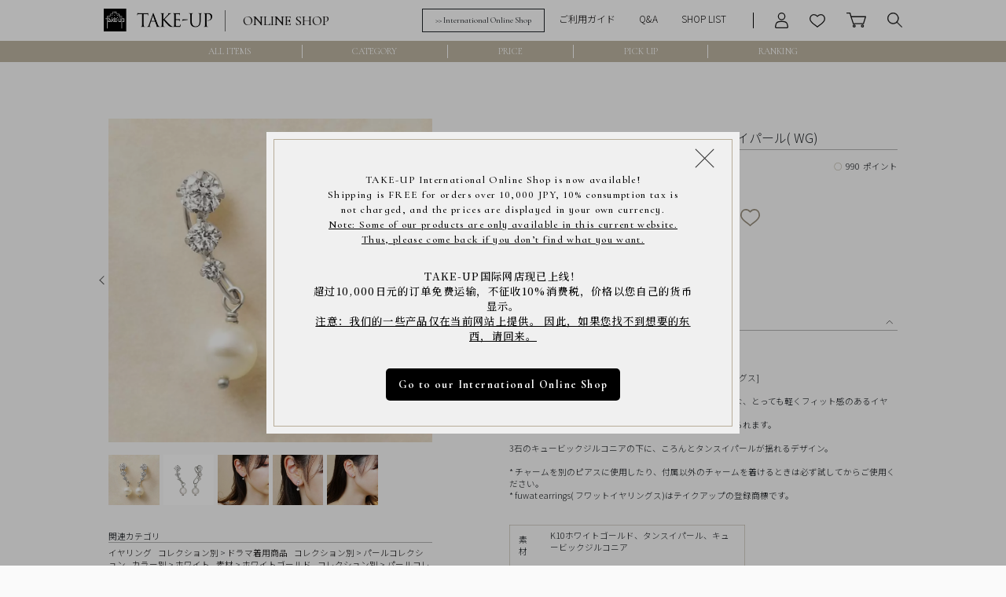

--- FILE ---
content_type: text/html; charset=UTF-8
request_url: https://www.take-up.jp/products/detail2430
body_size: 18752
content:
<!doctype html>

<html lang="ja" class="LC_Page_Products_Detail">
<head>
<meta charset="utf-8">
<meta name="viewport" content="width=device-width, initial-scale=1, maximum-scale=1">
<script async src="https://s.yimg.jp/images/listing/tool/cv/ytag.js"></script>
<script>
window.yjDataLayer = window.yjDataLayer || [];
function ytag() { yjDataLayer.push(arguments); }
ytag({"type":"ycl_cookie","config":{"ycl_use_non_cookie_storage":true}});
</script>
<link href="https://cdn.jsdelivr.net/npm/bootstrap@5.0.2/dist/css/bootstrap.min.css" rel="stylesheet" integrity="sha384-EVSTQN3/azprG1Anm3QDgpJLIm9Nao0Yz1ztcQTwFspd3yD65VohhpuuCOmLASjC" crossorigin="anonymous">
<link rel="stylesheet" href="/user_data/packages/default/fontawesome/css/all.css">
<link rel="stylesheet" href="https://cdn.jsdelivr.net/npm/slick-carousel@1.8.1/slick/slick.css">
<link rel="stylesheet" href="/js/noUiSlider/nouislider.min.css">
<link rel="stylesheet" href="/user_data/packages/default/css/style.css">
<link rel="alternate" type="application/rss+xml" title="RSS" href="https://www.take-up.jp/rss/" />
    <title>TAKE-UP ONLINE SHOP/テイクアップ公式オンラインショップ / [ フワットイヤリングス] スイングタンスイパール( WG)</title>
    <meta name="description" content="テイクアップ公式オンラインショップでは、天然石やダイヤモンドを使用したピアスやイヤリング、リング、ネックレス等のほか、新作商品やシーズンコレクション、スペシャルコレクション、誕生石ジュエリー、オンライン限定商品等をご用意しております。" />
<link rel="shortcut icon" href="/user_data/packages/default/img/common/favicon.ico" />
<link rel="icon" type="image/vnd.microsoft.icon" href="/user_data/packages/default/img/common/favicon.ico" />

<script type="text/javascript" src="/js/css.js"></script>
<script type="text/javascript" src="/js/navi.js"></script>
<script type="text/javascript" src="/js/win_op.js"></script>
<script type="text/javascript" src="/js/site.js"></script>
<script src="https://ajax.googleapis.com/ajax/libs/jquery/3.6.0/jquery.min.js"></script>
<script src="https://code.jquery.com/jquery-migrate-3.3.2.min.js" integrity="sha256-Ap4KLoCf1rXb52q+i3p0k2vjBsmownyBTE1EqlRiMwA=" crossorigin="anonymous"></script>
<script src="https://cdn.jsdelivr.net/npm/bootstrap@5.0.2/dist/js/bootstrap.bundle.min.js" integrity="sha384-MrcW6ZMFYlzcLA8Nl+NtUVF0sA7MsXsP1UyJoMp4YLEuNSfAP+JcXn/tWtIaxVXM" crossorigin="anonymous"></script>
<script src="https://cdn.jsdelivr.net/npm/slick-carousel@1.8.1/slick/slick.min.js"></script>
<script type="text/javascript" src="/js/noUiSlider/wNumb.min.js"></script>
<script type="text/javascript" src="/js/noUiSlider/nouislider.min.js"></script>
<script type="text/javascript" src="/user_data/packages/default/js/viewport-units-buggyfill.js"></script>
<script>window.viewportUnitsBuggyfill.init();</script>

<script type="text/javascript">//<![CDATA[
    classCategories = {"__unselected":{"__unselected":{"name":"\u9078\u629e\u3057\u3066\u304f\u3060\u3055\u3044","product_class_id":"9352","product_type":"1","stock_unlimited":"0","stock":"7"}},"__unselected2":{"#":{"classcategory_id2":"","name":"\u9078\u629e\u3057\u3066\u304f\u3060\u3055\u3044"},"#0":{"classcategory_id2":"0","name":"","stock_find":true,"price01_no_tax":"","price02_no_tax":"33,000\uff08\uff0b\u7a0e\uff09","price01":"","price02":"36,300","point":"990","product_code":"0305812","product_class_id":"9352","product_type":"1","stock_unlimited":"0","stock":"7"}}};function lnOnLoad(){fnSetClassCategories(document.form1, ""); }
    $(function(){
        lnOnLoad();
    });
//]]></script>



<script>
    // スクロール固定・解除
    var htmlScrollTop = 0;
    //iOS（iPadOSを含む）かどうかのUA判定
    var ua = window.navigator.userAgent.toLowerCase();
    var isiOS = ua.indexOf('iphone') > -1 || ua.indexOf('ipad') > -1 || ua.indexOf('macintosh') > -1 && 'ontouchend' in document;

    function fixWindowScroll() {
        if (window.matchMedia('(max-width: 991.5px)').matches) {
            var $html = $('html');
            htmlScrollTop = $html.scrollTop();
            if (isiOS) {
                $html.css({
                    'overflow': 'hidden',
                    'height': '100vh',
                    'height': '-webkit-fill-available'
                });
                $('#side').focus();
            } else {
                $html.css({
                    'position': 'fixed',
                    'width': '100%',
                    'height': '100%',
                    'top': '-' + htmlScrollTop + 'px',
                    'z-index': '-1'
                });
            }
        }
    }
    function freeWindowScroll() {
        if (window.matchMedia('(max-width: 991.5px)').matches) {
            if (isiOS) {
                $('html,body').css({
                    'overflow': '',
                    'height': ''
                });
                $('html').scrollTop(htmlScrollTop);
            } else {
                $('html').css({
                    'position': '',
                    'width': '',
                    'height': '',
                    'top': '',
                    'z-index': ''
                }).scrollTop(htmlScrollTop);
            }
        }
    }

    $(function(){
        // ヘッダーをスクロールに追従
        var $win = $(window),
            $main = $('#container'),
            $nav = $('header'),
            navPos = $nav.offset().top,
            fixedClass = 'is-fixed';

        $win.on('load scroll', function() {
            var value = $(this).scrollTop();
            if ( value > navPos ) {
                $nav.addClass(fixedClass);
                navHeight = $nav.outerHeight(),
                    $main.css('margin-top', navHeight);
            } else {
                $nav.removeClass(fixedClass);
                $main.css('margin-top', '0');
            }
        });

        // ドロップダウントグルボタン
        $('.nav-category__toggler').children('button').click(function(){
            var $toggler = $(this);
            if ($toggler.hasClass('collapsed')) {
                $toggler
                    .removeClass('collapsed')
                    .parent().parent().siblings('.nav-category__dropdown').slideDown(400);
            } else {
                $toggler
                    .addClass('collapsed')
                    .parent().parent().siblings('.nav-category__dropdown').slideUp(400);
            }
        });


        // 検索メニューボタン
        var $searchToggle = $('#header-nav__search, #footer-nav__search');
        $searchToggle.children('a').click(function(){
            var $body = $('body');
            if ($(this).hasClass('collapsed')) {
                $searchToggle.removeClass('collapsed');
                $body.addClass('popup-search-open');
                fixWindowScroll();
            } else {
                $searchToggle.addClass('collapsed');
                $body.removeClass('popup-search-open');
                freeWindowScroll();
            }
        });

        // 検索メニュー閉じるボタン
        $('#popup-search__close').children('button').click(function(){
            $('#header-nav__search').children('a').addClass('collapsed');
            $('body').removeClass('popup-search-open');
            freeWindowScroll();
        });

        // スライドメニューボタン
        $('#header-toggler').children('button').click(function(){
            var $toggler = $(this);
            var $body = $('body');
            if ($toggler.hasClass('collapsed')) {
                $toggler.removeClass('collapsed');
                $body.addClass('popup-menu-open');
                fixWindowScroll();
            } else {
                $toggler.addClass('collapsed');
                $body.removeClass('popup-menu-open');
                freeWindowScroll();
            }
        });

        // スライドメニュー閉じるボタン
        $('#popup-menu__close').children('button').click(function(){
            $('#header-toggler').children('button').addClass('collapsed');
            $('body').removeClass('popup-menu-open');
            freeWindowScroll();
        });

        // スライドメニュー背景をクリックで閉じる
        $('#popup-menu__backdrop').click(function(){
            $('#header-toggler').children('button').addClass('collapsed');
            $('body').removeClass('popup-menu-open');
            freeWindowScroll();
        });

        // トップへ戻るボタン
        $('#back-to-top a').click(function () {
            $('body, html').animate({ scrollTop: 0 }, 400);
            return false;
        });
    });
</script>


    
    <!-- Google Tag Manager -->
    <script>(function(w,d,s,l,i){w[l]=w[l]||[];w[l].push({'gtm.start':
    new Date().getTime(),event:'gtm.js'});var f=d.getElementsByTagName(s)[0],
    j=d.createElement(s),dl=l!='dataLayer'?'&l='+l:'';j.async=true;j.src=
    'https://www.googletagmanager.com/gtm.js?id='+i+dl;f.parentNode.insertBefore(j,f);
    })(window,document,'script','dataLayer','GTM-TS99FNC');</script>
    <!-- End Google Tag Manager -->

    <!-- Facebook Pixel Code -->
    <script>
        !function(f,b,e,v,n,t,s)
        {if(f.fbq)return;n=f.fbq=function(){n.callMethod?
            n.callMethod.apply(n,arguments):n.queue.push(arguments)};
            if(!f._fbq)f._fbq=n;n.push=n;n.loaded=!0;n.version='2.0';
            n.queue=[];t=b.createElement(e);t.async=!0;
            t.src=v;s=b.getElementsByTagName(e)[0];
            s.parentNode.insertBefore(t,s)}(window, document,'script',
            'https://connect.facebook.net/en_US/fbevents.js');
        fbq('init', '751289254952909');
        fbq('track', 'PageView');

                                fbq('track', 'ViewContent', {
                value: 36300,
                currency: 'JPY',
                content_ids: ['0305812'],
                content_type: 'product'
            });
            </script>
    <noscript><img height="1" width="1" style="display:none" src="https://www.facebook.com/tr?id=751289254952909&ev=PageView&noscript=1" /></noscript>
    <!-- End Facebook Pixel Code -->

    <!-- LINE Tag Base Code -->
    <!-- Do Not Modify -->
    <script>
    (function(g,d,o){
      g._ltq=g._ltq||[];g._lt=g._lt||function(){g._ltq.push(arguments)};
      var h=location.protocol==='https:'?'https://d.line-scdn.net':'http://d.line-cdn.net';
      var s=d.createElement('script');s.async=1;
      s.src=o||h+'/n/line_tag/public/release/v1/lt.js';
      var t=d.getElementsByTagName('script')[0];t.parentNode.insertBefore(s,t);
        })(window, document);
    _lt('init', {
      customerType: 'lap',
      tagId: 'ffdf09a7-f958-41a1-bbe5-e5b20bd4658d'
    });
    _lt('send', 'pv', ['ffdf09a7-f958-41a1-bbe5-e5b20bd4658d']);
    </script>
    <noscript>
      <img height="1" width="1" style="display:none"
           src="https://tr.line.me/tag.gif?c_t=lap&t_id=ffdf09a7-f958-41a1-bbe5-e5b20bd4658d&e=pv&noscript=1" />
    </noscript>
    <!-- End LINE Tag Base Code -->

    </head>

<!-- ▼BODY部 スタート -->

<body>
        
<noscript>
    <!--Google tag manager（noscript）-->
    <iframe src="https://www.googletagmanager.com/ns.html?id=GTM-TS99FNC" height="0" width="0" style="display:none;visibility:hidden"></iframe>
    <p>JavaScript を有効にしてご利用下さい.</p>
</noscript>

    <header>
    <div id="header-main" class="bg-white">
        <div id="header-main__inner" class="mx-auto">
          <section class="row align-items-center fs-0">
               
                 <div id="header-toggler" class="col-auto d-block d-md-none lh-1">
                    <button type="button" class="collapsed"><span></span><span></span><span></span></button>
                 </div>
                    <h1 class="col mb-0 lh-1">
                      <a href="https://www.take-up.jp/">
                         <img src="/user_data/packages/default/img/common/logo.png" alt="TAKE UP公式オンラインショップ" /><span class="ff-garamond">ONLINE SHOP</span>
                     </a>
                  </h1>
                  <nav id="header-nav-guide" class="col-auto d-none d-md-block px-0">
                    <ul class="list-inline mb-0 fs-18px">
                                                <li class="list-inline-item fs-16px me-4 d-none link-to-intl">
                            <a href="https://www.take-up-shop.com/?utm_source=header&utm_medium=online_shop_JP&utm_campaign=regular" class="btn btn-outline-dark rounded-0 px-4 ff-garamond">&gt;&gt; International Online Shop</a>
                        </li>
                                                <li class="list-inline-item"><a href="https://www.take-up.jp/user_data/guide.php">ご利用ガイド</a></li>
                        <li class="list-inline-item"><a href="https://www.take-up.jp/user_data/faq.php">Q&A</a></li>
                        <li class="list-inline-item"><a href="https://www.take-up.jp/user_data/shoplist.php">SHOP LIST</a></li>
                    </ul>
                  </nav>
                  <nav id="header-nav-primary" class="col-auto">
                    <ul class="list-inline mb-0 lh-1">
                        <li id="header-nav__mypage" class="list-inline-item d-none d-md-inline-block"><a href="https://www.take-up.jp/mypage/login.php"><span class="icon"></span><span class="visually-hidden">ログイン</span></a></li>
                        <li id="header-nav__favorite" class="list-inline-item d-none d-md-inline-block"><a href="https://www.take-up.jp/mypage/favorite.php"><span class="icon"></span><span class="visually-hidden">お気に入り</span></a></li>
                        <li id="header-nav__cart" class="list-inline-item"><a href="https://www.take-up.jp/cart/index.php"><span class="icon"></span><span class="visually-hidden">カート</span></a></li>
                        <li id="header-nav__search" class="list-inline-item"><a href="javascript:void(0)" class="collapsed"><span class="icon"></span><span class="visually-hidden">商品検索</span></a></li>
                    </ul>
                  </nav>

            </section>
        </div>
    </div>
    <div id="header-sub" class="bg-primary d-none d-md-block">
        <nav id="header-nav-secondary">
            <ul class="list-inline mb-0 fs-0 text-center ff-baskerville">
                <li id="header-nav-secondary__allitems" class="list-inline-item py-2 me-0 fs-18px position-relative">
                    <a href="/products/list.php" class="d-block text-white border-end border-white">ALL ITEMS</a>
                </li>
                <li id="header-nav-secondary__category" class="list-inline-item py-2 me-0 fs-18px position-relative">
                    <a href="javascript:void(0)" class="d-block text-white border-end border-white">CATEGORY</a>
                    <div class="bg-white position-absolute top-100 start-0">
                        <ul class="list-unstyled text-start row row-cols-2">
                            <li class="col"><a href="/products/list.php" class="text-nowrap d-block ps-4 position-relative">ALL</a></li>
                            <li class="col"><a href="/products/list11" class="text-nowrap d-block ps-4 position-relative">Necklace</a></li>
                            <li class="col mt-5"><a href="/products/list10" class="text-nowrap d-block ps-4 position-relative">Pierced Earrings</a></li>
<li class="col mt-5"><a href="/products/list12" class="text-nowrap d-block ps-4 position-relative">Bracelet</a></li>
                            <li class="col mt-5"><a href="/products/list36" class="text-nowrap d-block ps-4 position-relative">Earrings</a></li>
<li class="col mt-5"><a href="/products/list148" class="text-nowrap d-block ps-4 position-relative">Season</a></li>
                            <li class="col mt-5"><a href="/products/list9" class="text-nowrap d-block ps-4 position-relative">Ring</a></li>                  
                            <li class="col mt-5"><a href="/products/list38" class="text-nowrap d-block ps-4 position-relative">Other</a></li>
                        </ul>
                    </div>
                </li>
                <li id="header-nav-secondary__price" class="list-inline-item py-2 me-0 fs-18px position-relative">
                    <a href="javascript:void(0)" class="d-block text-white border-end border-white">PRICE</a>
                    <div class="bg-white position-absolute top-100 start-0">
                        <ul class="list-unstyled text-start">
                            <li><a href="/products/list.php?price_max=10000" class="text-nowrap d-block ps-4 position-relative">~ ¥10,000</a></li>
                            <li class="mt-5"><a href="/products/list.php?price_min=10001&price_max=30000" class="text-nowrap d-block ps-4 position-relative">¥10,001 ~ ¥30,000</a></li>
                            <li class="mt-5"><a href="/products/list.php?price_min=30001&price_max=50000" class="text-nowrap d-block ps-4 position-relative">¥30,001 ~ ¥50,000</a></li>
                            <li class="mt-5"><a href="/products/list.php?price_min=50001" class="text-nowrap d-block ps-4 position-relative">¥50,001 ~</a></li>
                        </ul>
                    </div>
                </li>
                <li id="header-nav-secondary__pickup" class="list-inline-item py-2 me-0 fs-18px position-relative">
                    <a href="javascript:void(0)" class="d-block text-white border-end border-white">PICK UP</a>
                    <div class="bg-white position-absolute top-100 start-0">
                        <ul class="list-unstyled text-start row row-cols-2">
                            <li class="col"><a href="/user_data/giftsearch2.php" class="text-nowrap d-block ps-4 position-relative">GIFT SEARCH</a></li>
                            <li class="col"><a href="/products/list127" class="text-nowrap d-block ps-4 position-relative">LIMITED STOCK</a></li>
                            <li class="col mt-5"><a href="/products/list.php?category_id=166" class="text-nowrap d-block ps-4 position-relative">DIAMOND</a></li>
                            <li class="col mt-5"><a href="/products/list154" class="text-nowrap d-block ps-4 position-relative">PANNIER</a></li>
                            <li class="col mt-5"><a href="/products/list40" class="text-nowrap d-block ps-4 position-relative">SECOND PIERCE</a></li>
                            <li class="col mt-5"><a href="/products/list42" class="text-nowrap d-block ps-4 position-relative">PALETTE</a></li>
                            <li class="col mt-5"><a href="/user_data/caro_fiore.php" class="text-nowrap d-block ps-4 position-relative">CARO FIORE</a></li>
                            <li class="col mt-5"><a href="/user_data/birthstone.php" class="text-nowrap d-block ps-4 position-relative">BIRTH STONE</a></li>
                            <li class="col mt-5"><a href="/products/list155" class="text-nowrap d-block ps-4 position-relative">VINTAGE</a></li>
                            <li class="col mt-5"><a href="/products/list31?nostock=1" class="text-nowrap d-block ps-4 position-relative">DISNEY</a></li>
                        </ul>
                    </div>
                </li>
                <li id="header-nav-secondary__ranking" class="list-inline-item py-2 me-0 fs-18px position-relative">
                    <a href="https://www.take-up.jp/products/ranking.php" class="d-block text-white">RANKING</a>
                </li>
            </ul>
        </nav>
    </div>
</header>

<div id="container">

            
    <main>
        <!-- Buyee -->
                <!-- Buyee -->

        <div id="main-columns__container" class="d-block d-md-flex one-column">

                        <div id="main-column" class="col">
                                                
                <!-- ▼メイン -->
                <div id="page-products-detail" class="page">
    <div class="page__inner">
        <div class="px-2 px-md-0 mt-md-4">
            <div class="row gx-0 gx-md-3">
                <div id="detail-primary-column" class="col-12 col-md-5">
                    <div id="detail-image">
                        <div id="detail-image__container">
                                                        <div class="detail-image__item">
                                                                    <a href="/upload/save_image/03111716_622b054a00216.jpg" data-lightbox="product-main-image">
                                        <img src="/upload/save_image/03111716_622b054a00216.jpg" class="w-100 img-fluid" alt="[ フワットイヤリングス] スイングタンスイパール( WG)">
                                    </a>
                                                            </div>
                                                                                                                            
                                                                    <div class="detail-image__item">
                                        <a href="/upload/save_image/03111717_622b059aba85c.jpg" data-lightbox="product-sub-image-1">
                                            <img data-lazy="/upload/save_image/03111717_622b059aba85c.jpg" class="w-100 img-fluid" alt="">
                                        </a>
                                    </div>
                                                                                                                                                            
                                                                    <div class="detail-image__item">
                                        <a href="/upload/save_image/03111718_622b05bf2ab53.jpg" data-lightbox="product-sub-image-2">
                                            <img data-lazy="/upload/save_image/03111718_622b05bf2ab53.jpg" class="w-100 img-fluid" alt="">
                                        </a>
                                    </div>
                                                                                                                                                            
                                                                    <div class="detail-image__item">
                                        <a href="/upload/save_image/03111718_622b05cb562f3.jpg" data-lightbox="product-sub-image-3">
                                            <img data-lazy="/upload/save_image/03111718_622b05cb562f3.jpg" class="w-100 img-fluid" alt="">
                                        </a>
                                    </div>
                                                                                                                                                            
                                                                    <div class="detail-image__item">
                                        <a href="/upload/save_image/03111718_622b05d5ac14c.jpg" data-lightbox="product-sub-image-4">
                                            <img data-lazy="/upload/save_image/03111718_622b05d5ac14c.jpg" class="w-100 img-fluid" alt="">
                                        </a>
                                    </div>
                                                                                                                                                            
                                                                                                                                                            
                                                                                                                                                            
                                                                                                                                                            
                                                                                    </div>
                    </div>
                    <div id="detail-thumbnail" class="mt-4">
                        <div id="detail-thumbnail__container" class="row row-cols-4 row-cols-md-6 g-2">
                            <div class="detail-thumbnail__item col">
                                <img src="/upload/save_image/03111716_622b054a00216.jpg" class="img-fluid" alt="[ フワットイヤリングス] スイングタンスイパール( WG)">
                            </div>
                                                                                                                                                                <div class="detail-thumbnail__item col">
                                        <img src="/upload/save_image/03111717_622b059aba85c.jpg" class="img-fluid" alt="">
                                    </div>
                                                                                                                                                                                                <div class="detail-thumbnail__item col">
                                        <img src="/upload/save_image/03111718_622b05bf2ab53.jpg" class="img-fluid" alt="">
                                    </div>
                                                                                                                                                                                                <div class="detail-thumbnail__item col">
                                        <img src="/upload/save_image/03111718_622b05cb562f3.jpg" class="img-fluid" alt="">
                                    </div>
                                                                                                                                                                                                <div class="detail-thumbnail__item col">
                                        <img src="/upload/save_image/03111718_622b05d5ac14c.jpg" class="img-fluid" alt="">
                                    </div>
                                                                                                                                                                                                                                                                                                                                                                                                                                                                                                                                                                                                    </div>
                    </div>
                    <div class="d-none d-md-block mt-5">
                        <div class="border-bottom border-secondary">関連カテゴリ</div>
                        <div class="mt-2">
                                                                                                <a rel="external" href="/products/list.php?category_id=36">イヤリング</a>
                                    &nbsp;&nbsp;                                                                                                                                <a rel="external" href="/products/list.php?category_id=6">コレクション別</a>
                                     >                                                                     <a rel="external" href="/products/list.php?category_id=69">ドラマ着用商品</a>
                                    &nbsp;&nbsp;                                                                                                                                <a rel="external" href="/products/list.php?category_id=6">コレクション別</a>
                                     >                                                                     <a rel="external" href="/products/list.php?category_id=85">パールコレクション</a>
                                    &nbsp;&nbsp;                                                                                                                                <a rel="external" href="/products/list.php?category_id=111">カラー別</a>
                                     >                                                                     <a rel="external" href="/products/list.php?category_id=119">ホワイト</a>
                                    &nbsp;&nbsp;                                                                                                                                <a rel="external" href="/products/list.php?category_id=287">素材</a>
                                     >                                                                     <a rel="external" href="/products/list.php?category_id=292">ホワイトゴールド</a>
                                    &nbsp;&nbsp;                                                                                                                                <a rel="external" href="/products/list.php?category_id=6">コレクション別</a>
                                     >                                                                     <a rel="external" href="/products/list.php?category_id=85">パールコレクション</a>
                                     >                                                                     <a rel="external" href="/products/list.php?category_id=326">タンスイパール</a>
                                    &nbsp;&nbsp;                                                                                                                                <a rel="external" href="/products/list.php?category_id=36">イヤリング</a>
                                     >                                                                     <a rel="external" href="/products/list.php?category_id=329">フワットイヤリングス</a>
                                                                                                                        </div>
                    </div>

                    <!--お客様の声ここから-->
                                        <!--お客様の声ここまで-->

                    <div class="d-none d-md-block mt-5">
                        <div class="vsm-goods">
                            <div class="ecbn-selection-widget" data-type="goods" data-selection="visumo2" data-goods-hidden-id="hidden_goods" data-userid="e9041000-2913-4de2-b988-b88473fb259d" style="display:none;"></div>
                            <script type="text/javascript" src="https://www.visumo.jp/MediaManagement/WebApi/ecbn-selection-widget.js" defer></script>
                        </div>
                        <div class="vsm-goods">
                            <div class="ecbn-selection-widget" data-type="goods" data-selection="visumo1" data-goods-hidden-id="hidden_goods" data-userid="e9041000-2913-4de2-b988-b88473fb259d" style="display:none;"></div>
                            <script type="text/javascript" src="https://www.visumo.jp/MediaManagement/WebApi/ecbn-selection-widget.js" defer></script>
                        </div>
                    </div>
                </div>
                <div id="detail-secondary-column" class="col-12 col-md-6 offset-md-1 mt-5 mt-md-0">
                    <form name="form1" id="form1" method="post" action="?">
                        <input type="hidden" name="transactionid" value="1f93ff58ac3d99c56dc5244a3973e609177e8736" />
                        <input type="hidden" name="mode" value="cart" />
                        <input type="hidden" name="product_id" value="2430" />
                        <input type="hidden" name="product_class_id" value="9352" id="product_class_id" />
                        <input type="hidden" name="favorite_product_id" value="" />

                        <!--▼商品ステータス-->
                                                                            <div id="detail-status">
                                                                                                                                                                </div>
                                                <!--▲商品ステータス-->
                        <h2 class="fs-16px fs-md-24px border-bottom border-secondary pb-2">[ フワットイヤリングス] スイングタンスイパール( WG)</h2>
                        <div class="d-flex justify-content-between align-items-center mt-3">
                            <div>
                                <span class="fs-18px d-none d-md-inline">販売価格</span>&nbsp;
                                                                    <span class="fs-18px fs-md-21px">&yen;36,300</span>
                                                                <span class="fs-14px">（税込）</span>
                            </div>
                                                            <div class="mt-1 mt-md-0 fs-14px fs-md-16px order-first order-md-last">
                                    <span class="text-beige">○</span>&nbsp;
                                                                            990
                                                                        &nbsp;ポイント
                                </div>
                                                    </div>
                        
                        <div class="row gx-0 gx-md-3 gy-2 gy-md-3 mt-5 align-items-center">
                                                            
                            
                            <div class="col-10 col-md-5">
                                                                    <div id="cartbtn_default">
                                        <input type="submit" class="btn btn-primary w-100 shadow" value="カートに入れる">
                                    </div>
                                    <div id="cartbtn_dynamic" style="display: none">
                                        <input type="button" class="btn btn-primary w-100 shadow" value="カートに入れる" disabled>
                                    </div>
                                                                                                </div>
                            <div class="col-2 col-md-auto fs-24px text-center">
                                                                    <a href="javascript:fnChangeAction('?product_id=2430'); fnModeSubmit('add_favorite','favorite_product_id','2430');"><i class="icon-favorite-off"></i></a>
                                                            </div>
                            <div class="w-100 d-md-none"></div>
                            <div id="detail-form__qty" class="col-auto order-md-first">
                                <div class="row align-items-center gx-1 gx-md-3">
                                    <label for="quantity" class="col-auto col-form-label">個数</label>
                                    <div class="col-auto">
                                        <input type="number" id="quantity" name="quantity" min="1" step="1" value="1" maxlength="12" class="form-control form-control-sm">
                                    </div>
                                </div>
                            </div>
                                                        <div class="w-100"></div>
                                                                                                                                        </div>
                        <div id="detail-description">
                            <button class="fs-18px w-100 ps-3 ps-md-1 bg-transparent border-0 border-bottom border-secondary text-start text-body position-relative" type="button" data-bs-toggle="collapse" data-bs-target="#detail-description__body" aria-expanded="false" aria-controls="detail-description__body">
                                商品説明
                            </button>
                            <div class="collapse show fs-14px fs-md-16px px-3 px-md-1" id="detail-description__body">
                                <!-- ロゴ/ --->
                                                                <!-- /ロゴ --->
                                                                                                                                                                                        <div class="text-danger mb-3">ドラマ着用</div>
                                                                                                                                            <div>
	耳たぶをフワットはさむイヤークリップ[ フワットイヤリングス]</div>
<div>
	&nbsp;</div>
<div>
	フワットイヤリングスは思わず着けていることを忘れそうな、とっても軽くフィット感のあるイヤークリップです。</div>
<div>
	スイング部分は取り外し可能。他のチャームも組み合わせられます。</div>
<div>
	&nbsp;</div>
<div>
	3石のキュービックジルコニアの下に、ころんとタンスイパールが揺れるデザイン。</div>
<div>
	&nbsp;</div>
<div>
	* チャームを別のピアスに使用したり、付属以外のチャームを着けるときは必ず試してからご使用ください。</div>
<div>
	* fuwat earrings( フワットイヤリングス)はテイクアップの登録商標です。</div>
<div>
	&nbsp;</div>
<div>
	<div>
		&nbsp;</div>
	<div>
		<div>
			<table border="1" cellpadding="1" cellspacing="1" style="width: 300px;">
				<tbody>
					<tr>
						<td>
							素材</td>
						<td>
							<p>
								K10ホワイトゴールド、タンスイパール、キュービックジルコニア</p>
						</td>
					</tr>
					<tr>
						<td>
							サイズ</td>
						<td>
							<p>
								長さ約2.2センチ、幅約0.4センチ</p>
							<div>
								&nbsp;</div>
						</td>
					</tr>
				</tbody>
			</table>
		</div>
	</div>
</div>
<p>
	&nbsp;</p>
                            </div>
                        </div>
                        <div class="mt-5 pt-3 border-top border-secondary">
                            <div id="detail-code" class="fs-14px fs-md-16px mb-3">
                                商品コード：
                                                                    0305812
                                                            </div>
                                                                                    <!--★関連カテゴリ★-->
                            <div id="detail-relative-category" class="fs-14px mb-3 d-md-none">
                                <div class="row gx-0">
                                    <div class="col-auto">関連カテゴリ：</div>
                                    <div class="col">
                                                                                                                                    <a rel="external" href="/products/list.php?category_id=36">イヤリング</a>
                                                &nbsp;&nbsp;                                                                                                                                                                                <a rel="external" href="/products/list.php?category_id=6">コレクション別</a>
                                                 >                                                                                             <a rel="external" href="/products/list.php?category_id=69">ドラマ着用商品</a>
                                                &nbsp;&nbsp;                                                                                                                                                                                <a rel="external" href="/products/list.php?category_id=6">コレクション別</a>
                                                 >                                                                                             <a rel="external" href="/products/list.php?category_id=85">パールコレクション</a>
                                                &nbsp;&nbsp;                                                                                                                                                                                <a rel="external" href="/products/list.php?category_id=111">カラー別</a>
                                                 >                                                                                             <a rel="external" href="/products/list.php?category_id=119">ホワイト</a>
                                                &nbsp;&nbsp;                                                                                                                                                                                <a rel="external" href="/products/list.php?category_id=287">素材</a>
                                                 >                                                                                             <a rel="external" href="/products/list.php?category_id=292">ホワイトゴールド</a>
                                                &nbsp;&nbsp;                                                                                                                                                                                <a rel="external" href="/products/list.php?category_id=6">コレクション別</a>
                                                 >                                                                                             <a rel="external" href="/products/list.php?category_id=85">パールコレクション</a>
                                                 >                                                                                             <a rel="external" href="/products/list.php?category_id=326">タンスイパール</a>
                                                &nbsp;&nbsp;                                                                                                                                                                                <a rel="external" href="/products/list.php?category_id=36">イヤリング</a>
                                                 >                                                                                             <a rel="external" href="/products/list.php?category_id=329">フワットイヤリングス</a>
                                                                                                                                                                        </div>
                                </div>
                            </div>
                            <div class="fs-12px fs-md-13px">
                                ※店舗へご来店の際は上記の商品コードをスタッフにお伝えください。<br>
                                ※商品は撮影状況や、お客様のパソコン・モニター環境などにより実物の色味と若干違って見える場合もございます。予めご了承下さい。
                            </div>
                        </div>
                    </form>

                    <!--お客様の声ここから-->
                                        <!--お客様の声ここまで-->
                </div>
                <!-- / detail-secondary-column -->
            </div>
        </div>

        <div class="d-md-none mt-5">
            <div class="vsm-goods">
                <div class="ecbn-selection-widget" data-type="goods" data-selection="visumo2" data-goods-hidden-id="hidden_goods" data-userid="e9041000-2913-4de2-b988-b88473fb259d" style="display:none;"></div>
                <script type="text/javascript" src="https://www.visumo.jp/MediaManagement/WebApi/ecbn-selection-widget.js" defer></script>
            </div>
            <div class="vsm-goods">
                <div class="ecbn-selection-widget" data-type="goods" data-selection="visumo1" data-goods-hidden-id="hidden_goods" data-userid="e9041000-2913-4de2-b988-b88473fb259d" style="display:none;"></div>
                <script type="text/javascript" src="https://www.visumo.jp/MediaManagement/WebApi/ecbn-selection-widget.js" defer></script>
            </div>
        </div>

                    <div id="detail-relative" class="px-2 px-md-0">
                <h3 class="border-start border-2 border-beige ps-3 mb-5">関連商品</h3>
                <div class="list-item__container row row-cols-2 row-cols-md-5 g-1 g-md-3">
                                                                    <a href="./detail1631" class="list-item d-block col">
                                                                                                                    <div class="list-item__image">
                                <img src="/upload/save_image/11181207_6195c3664ee30.jpg" class="img-fluid" alt="【フワットイヤリング】キラキラヒネリスイング(YG)" />
                            </div>
                            <div class="list-item__title mt-2 mt-md-3">
                                【フワットイヤリング】キラキラヒネリスイング(YG)
                            </div>
                            <div class="list-item__price mt-2">
                                                                                                                                    &yen;46,200
                                                            </div>
                        </a>
                                                                                            <a href="./detail2429" class="list-item d-block col">
                                                                                                                    <div class="list-item__image">
                                <img src="/upload/save_image/07071147_5f03e226a0e91.jpg" class="img-fluid" alt="[ フワットイヤリングス]キラキラヒネリスイング( WG)" />
                            </div>
                            <div class="list-item__title mt-2 mt-md-3">
                                [ フワットイヤリングス]キラキラヒネリスイング( WG)
                            </div>
                            <div class="list-item__price mt-2">
                                                                                                                                    &yen;51,700
                                                            </div>
                        </a>
                                                            </div>
            </div>
            <!-- / detail-relative -->
        
        
                
    </div>
</div>
<!-- Buyee -->
<div id="for_take-upstore-to-item" style="display: none; width: 0; height: 0;">
    <input type="hidden" id="h_take-upstore-to-item" value="0305812" />
</div>
<!-- Buyee -->
<!-- / page-products-detail -->

<script type="text/javascript" src="/js/products.js?d=20231214"></script>
<script type="text/javascript" src="/user_data/packages/default/js/lightbox2/js/lightbox.min.js"></script>
<link rel="stylesheet" type="text/css" href="/user_data/packages/default/js/lightbox2/css/lightbox.min.css" media="screen" />
<script type="text/javascript">
    // 規格2に選択肢を割り当てる。
    function fnSetClassCategories(form, classcat_id2_selected) {
        var $form = $(form);
        var product_id = $form.find('input[name=product_id]').val();
        var $sele1 = $form.find('select[name=classcategory_id1]');
        var $sele2 = $form.find('select[name=classcategory_id2]');
        setClassCategories($form, product_id, $sele1, $sele2, classcat_id2_selected);
    }

    lightbox.option({
        'disableScrolling': true,
        'showImageNumberLabel': false
    })

    $(document).ready(function() {

        $('#detail-image__container').slick({
            lazyLoad: 'ondemand',
            autoplay: false,
            arrows: true,
            dots: false
        }).on('afterChange', function(e, slick, currentSlide){
            $('.detail-thumbnail__item').removeClass('current').eq(currentSlide).addClass('current');
        });
        $('.detail-thumbnail__item').click(function(){
            $('#detail-image__container').slick('slickGoTo', $(this).index());
            $(this).addClass('current').siblings().removeClass('current');
        });

        $('.slick-cloned a').removeAttr('data-lightbox');

            });
</script>



<script>
    (function () {
        document.addEventListener('DOMContentLoaded', function () {
            var productId = document.querySelector('#detail-code')?.textContent.match(/\d+/)?.[0];
            if (productId) {
                var input = document.createElement('input');
                input.type = 'hidden';
                input.name = 'hidden_goods';
                input.id = 'hidden_goods';
                input.value = decodeURIComponent(productId);
                document.body.appendChild(input);
            }
        });
    }());
</script>
<script type="application/ld+json">
{
  "@context": "https://schema.org",
  "@graph": [
    {
      "@type": "WebSite",
      "name": "TAKE-UP ONLINE SHOP/テイクアップ公式オンラインショップ",
      "url": "https://www.take-up.jp/",
      "potentialAction": {
        "@type": "SearchAction",
        "target": "https://www.take-up.jp/products/list.php?keyword={search_term_string}",
        "query-input": "required name=search_term_string"
      }
    },
    {
      "@type": "Organization",
      "name": "TAKE-UP ONLINE SHOP/テイクアップ公式オンラインショップ",
      "url": "https://www.take-up.jp/",
      "description": "様々な顔を持つ、女性の毎日に寄り添ったジュエリーを手がけています。Made In Japanにこだわりピアスをはじめとするイヤリング、ネックレス、リングなどトレンドを取り入れた豊富なアイテムを展開。",
      "logo": "https://www.take-up.jp/user_data/packages/default/img/common/logo.png"
    }
  ]
}
</script>
                <!-- ▲メイン -->

                                                            </div>
            
                                    
        </div>
    </main>

            
</div>

    <!--▼FOTTER-->

<div id="back-to-top" class="text-center">
    <a href="javascript:void()"><span class="visually-hidden">ページトップへ戻る</span></a>
</div>
<footer>
    <div id="footer-content" class="bg-white px-3">
        <div id="footer-content__inner" class="container-xxl">
            <div id="footer-content__primary" class="row align-items-center">
                <div id="footer-logo" class="col-auto">
                    <a href="https://www.take-up.jp/" class="d-block">
                        <img src="/user_data/packages/default/img/common/footer_logo.png" alt="テイクアップロゴ" />
                        <div class="border-top border-green text-green fs-14px d-block d-md-none mt-2 pt-2 ff-garamond text-center">
                            ONLINE SHOP
                        </div>
                    </a>
                </div>
                <nav id="footer-nav-category" class="col d-none d-md-block">
                    <ul class="list-inline mb-0 text-end ff-roboto">
                        <li class="list-inline-item mx-0 px-3 border-end border-dark"><a href="/products/list.php">ALL</a></li>
                        <li class="list-inline-item mx-0 px-3 border-end border-dark"><a href="/products/list11">Necklace</a></li>
                        <li class="list-inline-item mx-0 px-3 border-end border-dark"><a href="/products/list10">Pierced Earrings</a></li>
                        <li class="list-inline-item mx-0 px-3 border-end border-dark"><a href="/products/list36">Earrings</a></li>
                        <li class="list-inline-item mx-0 px-3 border-end border-dark"><a href="/products/list9">Ring</a></li>
                        <li class="list-inline-item mx-0 px-3 border-end border-dark"><a href="/products/list12">Bracelet</a></li>
                        <li class="list-inline-item mx-0 px-3 border-end border-dark"><a href="/products/list31?nostock=1">Disney</a></li>
                        <li class="list-inline-item mx-0 px-3"><a href="/products/list38">Other</a></li>
                    </ul>
                                            <div class="text-end mt-4 d-none link-to-intl">
                            <a href="https://www.take-up-shop.com/?utm_source=footer&utm_medium=online_shop_JP&utm_campaign=regular" class="btn btn-outline-dark rounded-0 px-4 ff-garamond">&gt;&gt; International Online Shop</a>
                        </div>
                                    </nav>
            </div>
            <div id="footer-content__secondary" class="row justify-content-between align-items-center">
                <nav id="footer-nav-social" class="col-12 col-md-auto text-center">
                    <ul class="list-inline mb-0">
                        <li id="footer-nav__facebook" class="list-inline-item mx-0 px-3"><a href="https://www.facebook.com/TAKEUP.1979"><i class="fab fa-facebook-f"></i><span class="visually-hidden">facebook</span></a></li>
                        <li id="footer-nav__instagram" class="list-inline-item mx-0 px-3"><a href="https://www.instagram.com/takeup_official/"><i class="fab fa-instagram"></i><span class="visually-hidden">Instagram</span></a></li>
                        <li id="footer-nav__blog" class="list-inline-item mx-0 px-3"><a href="http://ameblo.jp/take-up1979/"><i class="far fa-edit"></i><span class="visually-hidden">blog</span></a></li>
                        <li id="footer-nav__line" class="list-inline-item mx-0 px-3"><a href="https://page.line.me/mju5734w?openQrModal=true#~"><i class="fab fa-line"></i><span class="visually-hidden">LINE</span></a></li>
                    </ul>
                </nav>
                <div class="col order-md-first">
                    <div class="row justify-content-between align-items-center d-none d-md-flex">
                        <div class="col fs-24px ff-mincho">ONLINE SHOP</div>
                        <nav id="footer-nav-guide" class="col-auto">
                            <ul class="list-inline mb-0">
                                <li class="list-inline-item mx-0 pe-3 border-end border-dark"><a href="https://www.take-up.jp/user_data/guide.php">ご利用ガイド</a></li>
                                <li class="list-inline-item mx-0 px-3 border-end border-dark"><a href="https://www.take-up.jp/user_data/faq.php">Q&amp;A（よくあるご質問）</a></li>
<li class="list-inline-item mx-0 px-3 border-end border-dark"><a href="https://www.take-up.jp/contact/index.php">お問い合わせ</a></li>
                                <li class="list-inline-item mx-0 ps-3"><a href="https://www.take-up.jp/user_data/shoplist.php">SHOP LIST</a></li>
                            </ul>
                        </nav>
                        <div class="col-12"><div class="border-bottom border-dark"></div></div>
                    </div>
                    <div class="row justify-content-between align-items-center mt-md-3">
                        <nav id="footer-nav-primary" class="col-auto d-none d-md-block">
                            <ul class="list-inline mb-0">
                                <li id="footer-nav__mypage" class="list-inline-item mx-0 pe-3"><a href="https://www.take-up.jp/mypage/login.php"><span class="icon"></span><span class="visually-hidden">ログイン</span></a></li>
                                <li id="footer-nav__favorite" class="list-inline-item mx-0 px-3"><a href="https://www.take-up.jp/mypage/favorite.php"><span class="icon"></span><span class="visually-hidden">お気に入り</span></a></li>
                                <li id="footer-nav__cart" class="list-inline-item mx-0 px-3"><a href="https://www.take-up.jp/cart/index.php"><span class="icon"></span><span class="visually-hidden">カート</span></a></li>
                                <li id="footer-nav__search" class="list-inline-item mx-0 ps-3"><a href="javascript:void(0)" class="collapsed"><span class="icon"></span><span class="visually-hidden">商品検索</span></a></li>
                            </ul>
                        </nav>
                        <nav id="footer-nav-about" class="col-md-auto px-0 px-md-3 fs-9px fs-md-13px text-center text-md-end">
                            <ul class="list-inline mb-0">
                                <li class="list-inline-item mx-0 pe-2 border-end border-dark"><a href="/abouts/index.php">会社概要</a></li>
                                <li class="list-inline-item mx-0 px-2 border-end border-dark"><a href="/user_data/privacy.php">プライバシーポリシー</a></li>
                                <li class="list-inline-item mx-0 ps-2"><a href="/order/index.php">特定商取引法に基づく表示</a></li>
                            </ul>
                        </nav>
                    </div>
                </div>
            </div>
        </div>
    </div>
    <p id="copyright" class="bg-primary text-center mb-0 py-3 text-white fs-12px">
        Copyright&copy;2026 TAKE-UP.inc All rights reserved.
    </p>
</footer>
<!--▲FOTTER-->
<div id="popup-search" class="position-fixed top-0 end-0">
    <div id="popup-search__header" class="bg-primary text-white">
        <div class="row align-items-center">
            <h2 class="col offset-4 offset-md-0 mb-0 ff-mincho">詳細検索 <span class="d-inline-block bg-white"></span></h2>
            <div id="popup-search__close" class="col-auto">
                <button type="button" class="border-0 bg-transparent"><span class="d-block bg-white"></span></button>
            </div>
        </div>
    </div>
    <div id="popup-search__inner" class="bg-white">
        <div>
            <form name="popup_search_form" id="popup-search-form" method="get" action="/products/list.php">
                <input type="hidden" name="mode" value="search" />
                <input type="hidden" name="disp_number" value="" />
                <div class="row mx-0 py-3 py-md-4 border-bottom border-beige">
                    <label class="col-12 col-md-3 col-form-label fs-13px fs-md-16px" for="search_keyword">フリーワード</label>
                    <div class="col">
                        <input type="text" name="name" id="search_keyword" class="form-control border-0 bg-light fs-13px fs-md-16px" value="">
                        <div class="form-check mt-2">
                            <input type="checkbox" class="form-check-input" name="nostock" id="nostock_header" value="1" />
                            <label class="form-check-label fs-13px fs-md-16px" for="nostock_header">在庫なし含む</label>
                        </div>
                    </div>
                </div>
                <div class="row mx-0 py-3 py-md-4 border-bottom border-beige">
                    <label class="col-5 col-md-3 col-form-label fs-13px fs-md-16px">アイテム</label>
                    <div class="col col-md-4">
                        <select id="" name="items" class="form-select bg-light border-0 fs-13px fs-md-16px">
                            <option value="">全ての商品</option>
                            <option value="10">ピアス</option>
                            <option value="11">ネックレス</option>
                            <option value="9">リング</option>
                            <option value="36">イヤリング</option>
                            <option value="91">イヤーカフ</option>
                            <option value="12">ブレスレット</option>
                            <option value="42">チャーム</option>
                            <option value="38">その他</option>
                        </select>
                    </div>
                </div>
                <div class="row mx-0 py-3 py-md-4 border-bottom border-beige pierce-area">
                    <label class="col-5 col-md-3 col-form-label fs-13px fs-md-16px">ピアスの形</label>
                    <div class="col col-md-4">
                        <select id="" name="pierce" class="form-select bg-light border-0 fs-13px fs-md-16px">
                            <option value="" >全ての商品</option>
                            <option value="セカンドピアス" >セカンドピアス</option>
                            <option value="ワンポイント" >ワンポイント</option>
                            <option value="スイング" >スイング</option>
                            <option value="フープ" >フープ</option>
                            <option value="チェリーズ" >チェリーズ(アメリカン)</option>
                        </select>
                    </div>
                </div>
                <div class="row mx-0 py-3 py-md-4 border-bottom border-beige">
                    <label class="col-5 col-md-3 col-form-label fs-13px fs-md-16px">素材</label>
                    <div class="col col-md-4">
                        <select id="" name="material" class="form-select bg-light border-0 fs-13px fs-md-16px">
                            <option value="">全ての商品</option>
                            <option value="ピンクゴールド">ピンクゴールド</option>
                            <option value="ホワイトゴールド">ホワイトゴールド</option>
                            <option value="イエローゴールド">イエローゴールド</option>
                            <option value="シルバー">シルバー</option>
                            <option value="プラチナ">プラチナ</option>
                            <option value="その他">その他</option>
                        </select>
                    </div>
                </div>
                <div class="row mx-0 py-4 border-bottom border-beige">
                    <label class="col-4 col-md-3 col-form-label fs-13px fs-md-16px">価格</label>
                    <div class="col-8 col-md-9">
                        <div id="popup-search-price">
                            <div class="row">
                                <div class="col-12 col-md-6 pt-md-3 pe-4">
                                    <div id="popup-search-price__slider"></div>
                                </div>
                                <div class="col-12 col-md-6 mt-4 mt-md-0">
                                    <div id="popup-search-price__inputs" class="row">
                                        <div id="popup-search-price__min-container" class="col">
                                            <input type="text" name="price_min" id="popup-search-price__min" value="" class="form-control bg-light border-0 fs-13px fs-md-16px">
                                        </div>
                                        <div class="col-form-label col-auto px-0 fs-13px fs-md-16px">円 ～</div>
                                        <div id="popup-search-price__max-container" class="col">
                                            <input type="text" name="price_max" id="popup-search-price__max" value="" class="form-control bg-light border-0 fs-13px fs-md-16px">
                                        </div>
                                        <div class="col-form-label col-auto ps-0 fs-13px fs-md-16px">円</div>
                                    </div>
                                </div>
                            </div>
                        </div>
                    </div>
                </div>
                <div class="row mx-0 py-4 border-bottom border-beige">
                    <label class="col-4 col-md-3 col-form-label fs-13px fs-md-16px">カラー</label>
                    <div class="col-8 col-md-9">
                        <div class="row gx-0 gy-3 pt-md-2">
                                                            <div class="col-2 col-md-1">
                                    <input id="checkbox113" type="checkbox" class="form-check-input search-color__input rounded-circle" name="color[]" value="113" title="レッド" aria-label="レッド" style="background-color: #DE3239;" />
                                </div>
                                                            <div class="col-2 col-md-1">
                                    <input id="checkbox114" type="checkbox" class="form-check-input search-color__input rounded-circle" name="color[]" value="114" title="ピンク" aria-label="ピンク" style="background-color: #EA6CB4;" />
                                </div>
                                                            <div class="col-2 col-md-1">
                                    <input id="checkbox115" type="checkbox" class="form-check-input search-color__input rounded-circle" name="color[]" value="115" title="ブルー" aria-label="ブルー" style="background-color: #5959E5;" />
                                </div>
                                                            <div class="col-2 col-md-1">
                                    <input id="checkbox116" type="checkbox" class="form-check-input search-color__input rounded-circle" name="color[]" value="116" title="イエロー" aria-label="イエロー" style="background-color: #F2E43C;" />
                                </div>
                                                            <div class="col-2 col-md-1">
                                    <input id="checkbox117" type="checkbox" class="form-check-input search-color__input rounded-circle" name="color[]" value="117" title="グリーン" aria-label="グリーン" style="background-color: #69D189;" />
                                </div>
                                                            <div class="col-2 col-md-1">
                                    <input id="checkbox118" type="checkbox" class="form-check-input search-color__input rounded-circle" name="color[]" value="118" title="パープル" aria-label="パープル" style="background-color: #B14EDD;" />
                                </div>
                                                            <div class="col-2 col-md-1">
                                    <input id="checkbox119" type="checkbox" class="form-check-input search-color__input rounded-circle" name="color[]" value="119" title="ホワイト" aria-label="ホワイト" style="background-color: #FFFFFF;" />
                                </div>
                                                            <div class="col-2 col-md-1">
                                    <input id="checkbox120" type="checkbox" class="form-check-input search-color__input rounded-circle" name="color[]" value="120" title="ブラック" aria-label="ブラック" style="background-color: #1F1717;" />
                                </div>
                                                            <div class="col-2 col-md-1">
                                    <input id="checkbox121" type="checkbox" class="form-check-input search-color__input rounded-circle" name="color[]" value="121" title="ブラウン" aria-label="ブラウン" style="background-color: #6C4949;" />
                                </div>
                                                            <div class="col-2 col-md-1">
                                    <input id="checkbox122" type="checkbox" class="form-check-input search-color__input rounded-circle" name="color[]" value="122" title="無色" aria-label="無色" style="background-color: #E4F5FA;" />
                                </div>
                                                            <div class="col-2 col-md-1">
                                    <input id="checkbox123" type="checkbox" class="form-check-input search-color__input rounded-circle" name="color[]" value="123" title="オレンジ" aria-label="オレンジ" style="background-color: #F08931;" />
                                </div>
                                                    </div>
                    </div>
                </div>
                <div id="popup-search__actions">
                    <div class="row">
                        <div class="col-6 col-md-3">
                            <input type="submit" class="btn btn-primary w-100" value="検索">
                        </div>
                        <div class="col-6 col-md-3">
                            <button id="popup-search__reset" type="button" class="btn btn-outline-secondary w-100">リセット</button>
                        </div>
                    </div>
                </div>
            </form>
        </div>
    </div>
</div>
<script>
    $(function(){
        var $popupForm = $("#popup-search-form");
        var $pierceArea = $popupForm.find(".pierce-area");
                $pierceArea.hide();
        
        $popupForm.find("select[name='items']").change(function(){
            if (10 == $(this).val()) {
                $pierceArea.show();
                $popupForm.find("select[name='pierce']").val("");
            } else {
                $pierceArea.hide();
                $popupForm.find("select[name='pierce']").val("");
            }
        });
    });

    var stepsSliderPopup = document.getElementById('popup-search-price__slider');
    var input0Popup = document.getElementById('popup-search-price__min');
    var input1Popup = document.getElementById('popup-search-price__max');
    var inputsPopup = [input0Popup, input1Popup];

    noUiSlider.create(stepsSliderPopup, {
        start: [0, 495000],
        step: 100,
        connect: true,
        format: wNumb({
            decimals: 0
        }),
        range: {
            'min': 0,
            'max': 495000
        }
    });

    stepsSliderPopup.noUiSlider.on('update', function (values, handle) {
        inputsPopup[handle].value = values[handle];
    });

    // Listen to keydown events on the input field.
    inputsPopup.forEach(function (input, handle) {
        input.addEventListener('change', function () {
            stepsSliderPopup.noUiSlider.setHandle(handle, this.value);
        });
    });
</script>
<!-- / popup-search -->


<div id="popup-menu">
    <div id="popup-menu__inner">
        <div id="popup-menu__close">
            <button type="button" class="bg-transparent border-0"><span class="d-block bg-dark"></span></button>
        </div>
        <div id="popup-menu__content">

                                    
                        <div>
                <a href="https://www.take-up.jp/mypage/login.php" class="btn btn-outline-secondary rounded-0 w-100 fs-14px">ログイン / 新規会員登録</a>
            </div>
                                    <div class="pt-4 d-none link-to-intl">
                &gt;&gt; <a href="https://www.take-up-shop.com/?utm_source=header&utm_medium=online_shop_JP&utm_campaign=regular" class="link-underline-dark ff-garamond">International Online Shop</a>
            </div>
                        <div id="popup-menu-item">
                <button class="bg-primary text-white border-0 py-1 ps-4 w-50 text-start position-relative ff-garamond" type="button" data-bs-toggle="collapse" data-bs-target="#popup-menu-item__collapse" aria-expanded="false" aria-controls="popup-menu-item__collapse">
                    Item
                    <span class="position-absolute top-50 translate-middle-y">
                        <span></span><span></span>
                    </span>
                </button>
                <div class="collapse show" id="popup-menu-item__collapse">
                    <ul class="list-unstyled mb-0 pt-1 ff-baskerville">
                        <li><a href="/products/list.php">ALL</a></li>
                        <li><a href="/products/list11">Necklace</a></li>
                        <li>
                            <div class="nav-category__level1 d-flex align-items-center">
                                <a href="/products/list10">Pierced Earrings</a>
                                <div class="nav-category__toggler">
                                    <button type="button" class="collapsed">
                                        <span></span>
                                    </button>
                                </div>
                            </div>
                            <div class="nav-category__dropdown">
                                <ul class="list-unstyled">
                                    <li><a href="/products/list104">Solo Pierce</a></li>
                                </ul>
                            </div>
                        </li>
                        <li>
                            <div class="nav-category__level1 d-flex align-items-center">
                                <a href="/products/list36">Earrings</a>
                                <div class="nav-category__toggler">
                                    <button type="button" class="collapsed">
                                        <span></span>
                                    </button>
                                </div>
                            </div>
                            <div class="nav-category__dropdown">
                                <ul class="list-unstyled">
                                    <li><a href="/products/list91">Ear Cuff</a></li>
                                </ul>
                            </div>
                        </li>
                        <li><a href="/products/list42">Charm</a></li>
                        <li><a href="/products/list9">Ring</a></li>
                        <li><a href="/products/list12">Bracelet</a></li>
                        <li><a href="/products/list31?nostock=1">Disney</a></li>
                        <li>
                            <div class="nav-category__level1 d-flex align-items-center">
                                <a href="/products/list148">Season</a>
                                <div class="nav-category__toggler">
                                    <button type="button" class="collapsed">
                                        <span></span>
                                    </button>
                                </div>
                            </div>
                            <div class="nav-category__dropdown">
                                <ul class="list-unstyled">
                                    <li><a href="/products/list149">Spring</a></li>
                                    <li><a href="/products/list150">Summer</a></li>
                                    <li><a href="/products/list151">Autumn</a></li>
                                    <li><a href="/products/list152">Winter</a></li>
                                </ul>
                            </div>
                        </li>
                        <li><a href="/products/list38">Other</a></li>
                    </ul>
                </div>
            </div>
            <div id="popup-menu-pickup">
                <button class="collapsed bg-primary text-white border-0 py-1 ps-4 w-50 text-start position-relative ff-garamond" type="button" data-bs-toggle="collapse" data-bs-target="#popup-menu-pickup__collapse" aria-expanded="false" aria-controls="popup-menu-pickup__collapse">
                    Pick up
                    <span class="position-absolute top-50 translate-middle-y">
                        <span></span><span></span>
                    </span>
                </button>
                <div class="collapse" id="popup-menu-pickup__collapse">
                    <ul class="list-unstyled mb-0 pt-1 ff-baskerville">
                        <li><a href="/user_data/giftsearch2.php">GIFT SEARCH</a></li>
                        <li><a href="/products/list127">LIMITED STOCK</a></li>
                        <li><a href="/products/list166">DIAMOND</a></li>
                        <li><a href="/products/list107">COLOR STONE</a></li>
                        <li><a href="/products/list85">PEARL</a></li>
                        <li><a href="/products/list154">PANNIER</a></li>
                        <li><a href="/products/list40">SECOND PIERCE</a></li>
                        <li><a href="/products/list42">PALETTE</a></li>
                        <li><a href="/user_data/caro_fiore.php">CARO FIORE</a></li>
                        <li><a href="/user_data/birthstone.php">BIRTH STONE</a></li>
                        <li><a href="/products/list155">VINTAGE</a></li>
                        <li><a href="/products/list31?nostock=1">DISNEY</a></li>
                    </ul>
                </div>
            </div>
            <div id="popup-menu-user" class="mt-5 py-2 border-top border-bottom border-beige">
                <ul class="list-unstyled mt-3">
                    <li id="popup-menu-user__mypage">
                        <div class="fs-14px">
                            <a href="https://www.take-up.jp/mypage/login.php"><i class="icon-mypage"></i> マイページ</a>
                        </div>
                    </li>
                    <li id="popup-menu-user__favorite" class="mt-4">
                        <div class="fs-14px">
                            <a href="https://www.take-up.jp/mypage/favorite.php"><i class="icon-favorite-off"></i> お気に入りアイテム</a>
                        </div>
                                            </li>
                    <li class="mt-4">
                        <div class="fs-14px">
                            <a href="#"><i class="far fa-clock fs-18px text-beige"></i> 最近チェックした商品</a>
                        </div>
                                            </li>
                </ul>
            </div>
            <div class="mt-5">
                <ul class="list-unstyled fs-14px">
                    <li><a href="https://www.take-up.jp/user_data/guide.php">ご利用ガイド</a></li>
                    <li class="mt-4"><a href="https://www.take-up.jp/user_data/faq.php">Q&amp;A</a></li>
                    <li class="mt-4"><a href="https://www.take-up.jp/user_data/shoplist.php">SHOP LIST</a></li>
                </ul>
            </div>
            <div class="pt-4">
                <ul class="list-inline fs-30px">
                    <li class="list-inline-item"><a href="https://www.facebook.com/TAKEUP.1979"><i class="fab fa-facebook-f"></i></a></li>
                    <li class="list-inline-item ms-3"><a href="https://www.instagram.com/takeup_official/"><i class="fab fa-instagram"></i></a></li>
                    <li class="list-inline-item ms-3"><a href="http://ameblo.jp/take-up1979/"><i class="far fa-edit"></i></a></li>
                    <li class="list-inline-item ms-3"><a href="https://page.line.me/mju5734w?openQrModal=true#~"><i class="fab fa-line"></i></a></li>
                </ul>
            </div>
            <div class="pt-4">
                <ul class="list-unstyled fs-12px lh-lg">
                    <li><a href="/abouts/index.php">会社概要</a></li>
                    <li><a href="/user_data/privacy.php">プライバシーポリシー</a></li>
                    <li><a href="/order/index.php">特定商取引法に基づく表示</a></li>
                </ul>
            </div>
        </div>
    </div>
    <div id="popup-menu__backdrop"></div>
</div>
<!-- / popup-menu -->


<!-- Yahoo! リターゲティングタグ -->
<script async src="https://s.yimg.jp/images/listing/tool/cv/ytag.js"></script>
<script>
    window.yjDataLayer = window.yjDataLayer || [];
    function ytag() { yjDataLayer.push(arguments); }
    ytag({
        "type":"yss_retargeting",
        "config": {
            "yahoo_ss_retargeting_id": "1000075818",
            "yahoo_sstag_custom_params": {}
        }
    });
</script>

<!-- リマーケティング タグの Google コード -->
<script type="text/javascript">
var google_tag_params = {
            ecomm_prodid: '0305812',
    ecomm_pagetype: 'product',
    ecomm_totalvalue: '36300',
    };
</script>
<script type="text/javascript">
/* <![CDATA[ */
var google_conversion_id = 995982026;
var google_custom_params = window.google_tag_params;
var google_remarketing_only = true;
/* ]]> */
</script>
<script type="text/javascript" src="//www.googleadservices.com/pagead/conversion.js">
</script>
<noscript>

<div style="display:inline;">
<img height="1" width="1" style="border-style:none;" alt="" src="//googleads.g.doubleclick.net/pagead/viewthroughconversion/995982026/?value=0&amp;guid=ON&amp;script=0"/>
</div>
</noscript>


<!-- Twitter universal website tag code -->
<script>
    !function(e,t,n,s,u,a){e.twq||(s=e.twq=function(){s.exe?s.exe.apply(s,arguments):s.queue.push(arguments);
    },s.version='1.1',s.queue=[],u=t.createElement(n),u.async=!0,u.src='//static.ads-twitter.com/uwt.js',
        a=t.getElementsByTagName(n)[0],a.parentNode.insertBefore(u,a))}(window,document,'script');
    // Insert Twitter Pixel ID and Standard Event data below
    twq('init','o0933');
    twq('track','PageView');
</script>
<!-- End Twitter universal website tag code -->


<!-- Whatya Lite Pack -->
<!-- <script src="https://whatya.solairo-api.com/wlp-4/chat.js"></script> -->
<!-- End Whatya Lite Pack -->

<script>
    const browserLang = (window.navigator.languages && window.navigator.languages[0]) ||
        window.navigator.language ||
        window.navigator.userLanguage ||
        window.navigator.browserLanguage;

    if (browserLang.indexOf('ja') === -1) {
        $('.link-to-intl').removeClass('d-none');
    }
</script>
<div class="micromodal-slide" id="foreign-ip-modal" aria-hidden="true">
    <div id="foreign-ip-modal__overlay" tabindex="-1" data-micromodal-close>
        <div id="foreign-ip-modal__container" role="dialog" aria-modal="true">
            <button id="foreign-ip-modal__close" aria-label="Close modal" data-micromodal-close>
                <span>
                    <span></span>
                    <span></span>
                </span>
            </button>
            <main id="foreign-ip-modal__content">
                <div id="foreign-ip-modal__en" class="ff-garamond fs-16px fw-medium fs-md-20px">
                    TAKE-UP International Online Shop is now available!<br>
                    Shipping is FREE for orders over 10,000 JPY, 10% consumption tax is not charged, and the prices are displayed in your own currency.<br>
                    <u>Note: Some of our products are only available in this current website.
                        Thus, please come back if you don’t find what you want.</u>
                </div>
                <div id="foreign-ip-modal__ch" class="ff-noto-serif-sc fs-14px fs-md-20px">
                    TAKE-UP国际网店现已上线！<br>
                    超过10,000日元的订单免费运输，不征收10%消费税，价格以您自己的货币显示。<br>
                    <u>注意：我们的一些产品仅在当前网站上提供。
                        因此，如果您找不到想要的东西，请回来。</u>
                </div>
                <div id="foreign-ip-modal__action">
                    <a class="ff-garamond" href="https://www.take-up-shop.com/?utm_source=popup&utm_medium=online_shop_JP&utm_campaign=regular" target="_blank" rel="noopener noreferrer">Go to our International Online Shop</a>
                </div>
            </main>
        </div>
    </div>
</div>
<script src="/user_data/packages/default/js/micromodal.min.js"></script>
<script>
    if (browserLang.indexOf('ja') === -1) {
        MicroModal.show('foreign-ip-modal', {
            awaitOpenAnimation: true,
            awaitCloseAnimation: true
        });
    }
    $('#foreign-ip-modal__close').click(function () {
        jQuery.ajax('/frontparts/hide_foreign_ip_modal.php');
    });
    $('#foreign-ip-modal__action a').click(function (e) {
        e.preventDefault();
        var link = $(this).attr('href');
        jQuery
            .ajax('/frontparts/hide_foreign_ip_modal.php')
            .done(function () {
                location.href = link;
            });
    });
</script>

<!-- Buyee Connect 
<script id="bc-script" type="text/javascript" charset="utf-8" src="https://connect.buyee.jp/f3ee981379e86d049e7d191c24a6e3b05fe3e533190615d774311be1b6c8fe59/main.js" defer></script>
<script id="mc-script" type="text/javascript" charset="utf-8" src="https://connect.myeeglobal.com/f3ee981379e86d049e7d191c24a6e3b05fe3e533190615d774311be1b6c8fe59/main.js" defer></script>
-->
<!-- End Buyee Connect -->

</body>
<!-- ▲BODY部 エンド -->

</html>


--- FILE ---
content_type: application/javascript
request_url: https://www.take-up.jp/js/products.js?d=20231214
body_size: 1267
content:
$(function() {
      // 規格1選択時
      $('select[name=classcategory_id1]')
          .change(function() {
                      var $form = $(this).parents('form');
                      var product_id = $form.find('input[name=product_id]').val();
                      var $sele1 = $(this);
                      var $sele2 = $form.find('select[name=classcategory_id2]');
                      
                      // 規格1のみの場合
                      if (!$sele2.length) {
                          checkStock($form, product_id, $sele1.val(), '0');
                      // 規格2ありの場合
                      } else {
                          setClassCategories($form, product_id, $sele1, $sele2);
                      }
                  });

      // 規格2選択時
      $('select[name=classcategory_id2]')
          .change(function() {
                      var $form = $(this).parents('form');
                      var product_id = $form.find('input[name=product_id]').val();
                      var $sele1 = $form.find('select[name=classcategory_id1]');
                      var $sele2 = $(this);
                      checkStock($form, product_id, $sele1.val(), $sele2.val());
                  });
});
/**
 * 規格2のプルダウンを設定する.
 */
function setClassCategories($form, product_id, $sele1, $sele2, selected_id2) {
    if ($sele1 && $sele1.length) {
        var classcat_id1 = $sele1.val() ? $sele1.val() : '';
        if ($sele2 && $sele2.length) {
            // 規格2の選択肢をクリア
            $sele2.children().remove();

            var classcat2;

            // 商品一覧時
            if (typeof productsClassCategories != 'undefined') {
                classcat2 = productsClassCategories[product_id][classcat_id1];
            }
            // 詳細表示時
            else {
                classcat2 = classCategories[classcat_id1];
            }

            // 規格2の要素を設定                      
            for (var key in classcat2) {
                var id = classcat2[key]['classcategory_id2'];
                var name = classcat2[key]['name'];
                var option = $('<option />').val(id ? id : '').text(name);
                if (id == selected_id2) {
                    option.attr('selected', true);
                }
                $sele2.append(option);
            }
            checkStock($form, product_id, $sele1.val() ? $sele1.val() : '__unselected2',
                       $sele2.val() ? $sele2.val() : '');
        }
    }
}

/**
 * 規格の選択状態に応じて, フィールドを設定する.
 */
function checkStock($form, product_id, classcat_id1, classcat_id2) {

    classcat_id2 = classcat_id2 ? classcat_id2 : '';

    var classcat2;

    // 商品一覧時
    if (typeof productsClassCategories != 'undefined') {
        classcat2 = productsClassCategories[product_id][classcat_id1]['#' + classcat_id2];
    }
    // 詳細表示時
    else {
        classcat2 = classCategories[classcat_id1]['#' + classcat_id2];
    }

    // 商品コード
    var $product_code_default = $form.find('[id^=product_code_default]');
    var $product_code_dynamic = $form.find('[id^=product_code_dynamic]');
    if (classcat2
        && typeof classcat2['product_code'] != 'undefined') {
        $product_code_default.hide();
        $product_code_dynamic.show();
        $product_code_dynamic.text(classcat2['product_code']);
    } else {
        $product_code_default.show();
        $product_code_dynamic.hide();
    }

    // 在庫(品切れ)
    var $cartbtn_default = $form.find('[id^=cartbtn_default]');
    var $cartbtn_dynamic = $form.find('[id^=cartbtn_dynamic]');
    if (classcat2 && classcat2['stock_find'] === false) {

        $cartbtn_dynamic.show();
        $cartbtn_default.hide();
    } else {
        $cartbtn_dynamic.hide();
        $cartbtn_default.show();
    }

    // 通常価格
    var $price01_default = $form.find('[id^=price01_default]');
    var $price01_dynamic = $form.find('[id^=price01_dynamic]');
    if (classcat2
        && typeof classcat2['price01_no_tax'] != 'undefined'
        && String(classcat2['price01_no_tax']).length >= 1) {

        $price01_dynamic.text(classcat2['price01_no_tax']).show();
        $price01_default.hide();
    } else {
        $price01_dynamic.hide();
        $price01_default.show();
    }

    // 販売価格
    var $price02_default = $form.find('[id^=price02_default]');
    var $price02_dynamic = $form.find('[id^=price02_dynamic]');
    if (classcat2
        && typeof classcat2['price02'] != 'undefined'
        && String(classcat2['price02']).length >= 1) {

        $price02_dynamic.text('¥' + classcat2['price02']).show();
        $price02_default.hide();
    } else {
        $price02_dynamic.hide();
        $price02_default.show();
    }

    // ポイント
    var $point_default = $form.find('[id^=point_default]');
    var $point_dynamic = $form.find('[id^=point_dynamic]');
    if (classcat2
        && typeof classcat2['point'] != 'undefined'
        && String(classcat2['point']).length >= 1) {

        $point_dynamic.text(classcat2['point']).show();
        $point_default.hide();
    } else {
        $point_dynamic.hide();
        $point_default.show();
    }

    // 商品規格
    var $product_class_id_dynamic = $form.find('[id^=product_class_id]');
    if (classcat2
        && typeof classcat2['product_class_id'] != 'undefined'
        && String(classcat2['product_class_id']).length >= 1) {

        $product_class_id_dynamic.val(classcat2['product_class_id']);
    } else {
        $product_class_id_dynamic.val('');
    }

    // 在庫表示
    var $product_stock = $("#detail-form__stock");
    if ($product_stock.length) {
        if (
            classcat2
            && typeof classcat2['stock_unlimited'] != 'undefined'
            && (classcat2['stock_unlimited'] === '0' || classcat2['stock_unlimited'] === false)
            && typeof classcat2['stock'] != 'undefined'
        ) {
            if (classcat2['stock'] === 0 || classcat2['stock'] === '0') {
                $product_stock.text('在庫0');
            } else {
                $product_stock.text('在庫 残り ' + classcat2['stock'].toString() + '点');
            }
        } else {
            $product_stock.text('');
        }
    }
}
